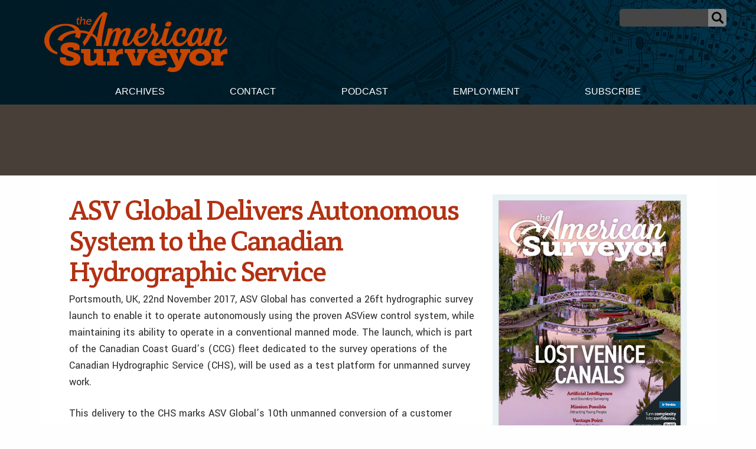

--- FILE ---
content_type: text/html; charset=utf-8
request_url: https://www.google.com/recaptcha/api2/aframe
body_size: 268
content:
<!DOCTYPE HTML><html><head><meta http-equiv="content-type" content="text/html; charset=UTF-8"></head><body><script nonce="9mqGXczzNDWeh0hN6il9UQ">/** Anti-fraud and anti-abuse applications only. See google.com/recaptcha */ try{var clients={'sodar':'https://pagead2.googlesyndication.com/pagead/sodar?'};window.addEventListener("message",function(a){try{if(a.source===window.parent){var b=JSON.parse(a.data);var c=clients[b['id']];if(c){var d=document.createElement('img');d.src=c+b['params']+'&rc='+(localStorage.getItem("rc::a")?sessionStorage.getItem("rc::b"):"");window.document.body.appendChild(d);sessionStorage.setItem("rc::e",parseInt(sessionStorage.getItem("rc::e")||0)+1);localStorage.setItem("rc::h",'1768710716925');}}}catch(b){}});window.parent.postMessage("_grecaptcha_ready", "*");}catch(b){}</script></body></html>